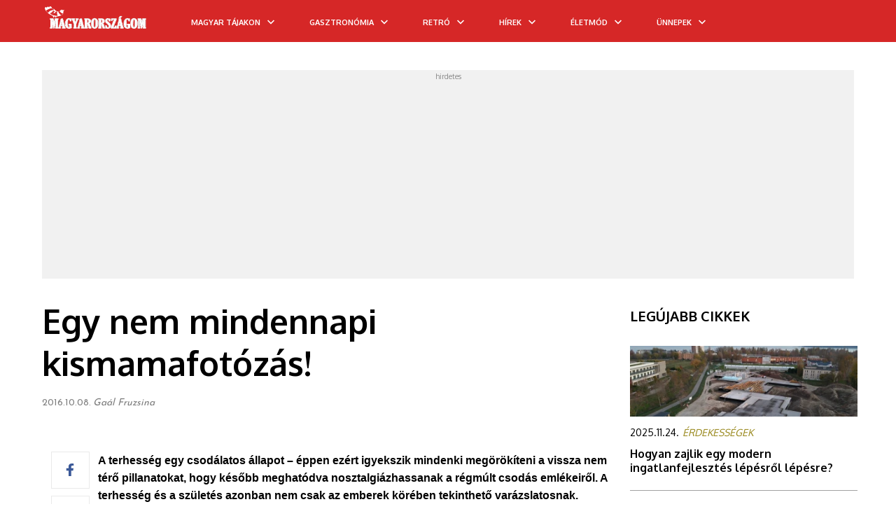

--- FILE ---
content_type: text/html; charset=utf-8
request_url: https://www.google.com/recaptcha/api2/aframe
body_size: -95
content:
<!DOCTYPE HTML><html><head><meta http-equiv="content-type" content="text/html; charset=UTF-8"></head><body><script nonce="-KuWgWl95gOW5M2WXw8nsQ">/** Anti-fraud and anti-abuse applications only. See google.com/recaptcha */ try{var clients={'sodar':'https://pagead2.googlesyndication.com/pagead/sodar?'};window.addEventListener("message",function(a){try{if(a.source===window.parent){var b=JSON.parse(a.data);var c=clients[b['id']];if(c){var d=document.createElement('img');d.src=c+b['params']+'&rc='+(localStorage.getItem("rc::a")?sessionStorage.getItem("rc::b"):"");window.document.body.appendChild(d);sessionStorage.setItem("rc::e",parseInt(sessionStorage.getItem("rc::e")||0)+1);localStorage.setItem("rc::h",'1768902589206');}}}catch(b){}});window.parent.postMessage("_grecaptcha_ready", "*");}catch(b){}</script></body></html>

--- FILE ---
content_type: application/javascript
request_url: https://www.magyarorszagom.hu/core/js/settings.js
body_size: 191
content:
$(document).ready(function() 
{
    
	if ($(".newsTopMainSlider").length) 
	{
		$(".newsTopMainSlider").bxSlider({
			auto: true,
			preloadImages: 'all',
			randomStart: true,
			touchEnabled: false,
			controls: false,
			pager: true,
		});
	}
	
});